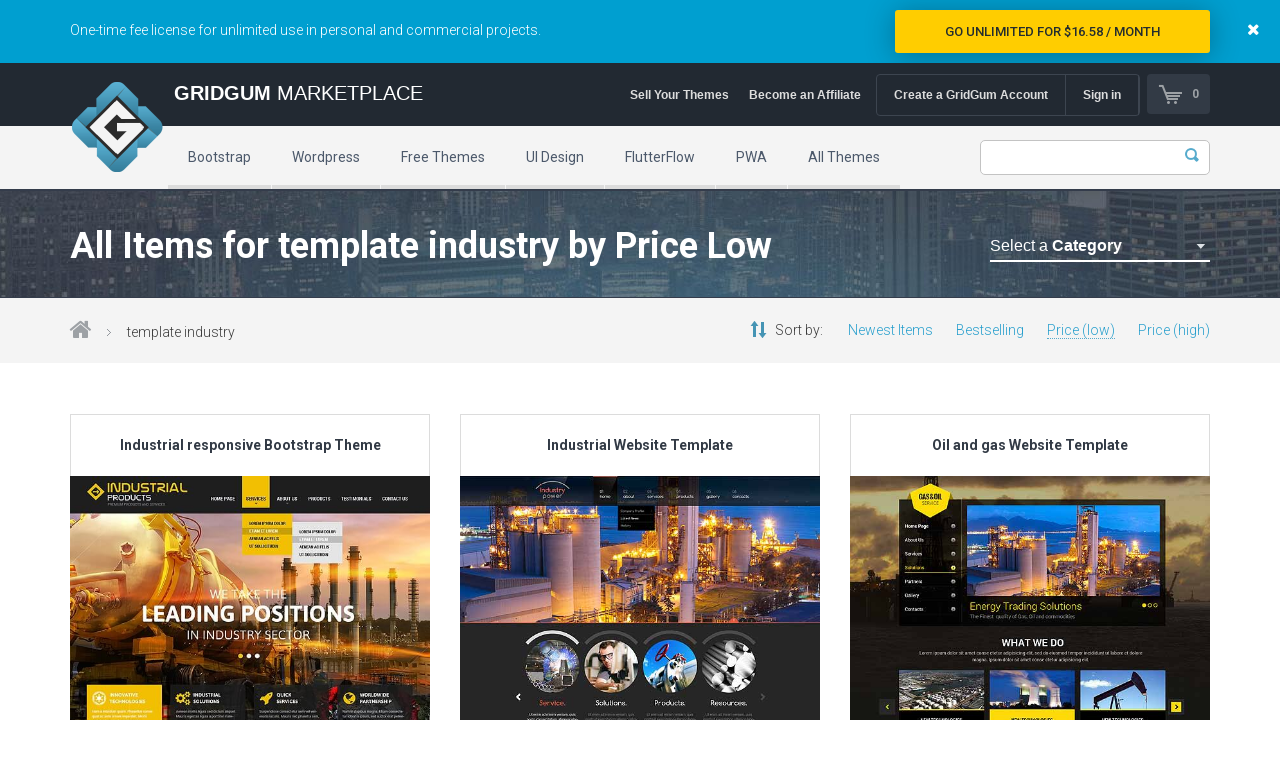

--- FILE ---
content_type: text/html; charset=UTF-8
request_url: https://gridgum.com/themes/tag/template-industry/order/pricelow/
body_size: 43169
content:
    <!DOCTYPE html>
    <html lang="en">
    <head>
        <meta charset="UTF-8">
        <meta name="viewport" content="width=device-width, initial-scale=1.0">
        <link rel="canonical" href="https://gridgum.com/themes/tag/template-industry/order/pricelow/" />
                        <!--Favicon set for multiple devices-->
        <link rel="apple-touch-icon" sizes="57x57" href="/images/favicons/apple-touch-icon-57x57.png">
        <link rel="apple-touch-icon" sizes="60x60" href="/images/favicons/apple-touch-icon-60x60.png">
        <link rel="apple-touch-icon" sizes="72x72" href="/images/favicons/apple-touch-icon-72x72.png">
        <link rel="apple-touch-icon" sizes="76x76" href="/images/favicons/apple-touch-icon-76x76.png">
        <link rel="icon" type="image/png" href="/images/favicons/favicon-32x32.png" sizes="32x32">
        <link rel="icon" type="image/png" href="/images/favicons/favicon-16x16.png" sizes="16x16">
        <link rel="manifest" href="/images/favicons/manifest.json">

        <meta name="msapplication-TileColor" content="#da532c">
        <meta name="theme-color" content="#ffffff">

                    <title>Template industry by Price Low | Gridgum</title>
            <meta name="description" content="">
        


        <!-- +++++++++++++++++++++ Styles section +++++++++++++++++++++ -->

        <!--Custom fonts-->
        <link rel='stylesheet' href='/fonts/web-icons/web-icons.min.css' type='text/css' media='all'/>
        <link href='https://fonts.googleapis.com/css?family=Roboto:400,100,300,300italic,400italic,500italic,500,700,700italic,900'
              rel='stylesheet' type='text/css'>
        <!-- <link rel="stylesheet" href="//maxcdn.bootstrapcdn.com/font-awesome/4.3.0/css/font-awesome.min.css"> -->



        <!--Theme styles-->
        <link rel='stylesheet' href='/css/main.css' type='text/css' media='all'/>
        <link rel='stylesheet' href='/css/bootstrap-grid.css' type='text/css' media='all'/>
        <link rel='stylesheet' href='/css/jquery.rateyo.min.css' type='text/css' media='all'/>
        <link rel='stylesheet' href='/css/jquery.mmenu.all.css' type='text/css' media='all'/>
    </head>
    <body>

    <div class="site-all">

        <!-- +++++++++++++++++++++ Header section +++++++++++++++++++++ -->
        <div id="header">

            <!--Row top-->
            


<!--Row top-->
<div class="top-row">
    <div class="container">
        <div class="block_top_bundle">
            <div class="row">
                <div class="col-sm-6 hidden-xs">
                    <p class="bundle_adver_text">One-time fee license for unlimited use in personal and commercial projects.</p>
                </div>
                <div class="col-sm-6 col-xs-12">
                    <a href="/unlimited/">Go Unlimited for $16.58 / Month</a>
                </div>
            </div>
        </div>
    </div>
    <div class="close-unlimited"><i class="fa fa-times"></i></div>
</div>
<div class="row-top">
    <div class="container">
        <div id="logo">
                            <a href="/" title="Gridgum Marketplace">
                    <img src="/images/logo.png" alt="Gridgum Marketplace">
                </a>
                        <span><strong>GridGum</strong> Marketplace</span><br>
        

        </div>

        <a href="/cart.php" class="shopping-cart-icon"><span class="itemCount">0</span></a>

        <div class="user-top-section">
                            <a href="/sign-in/">Create a GridGum Account</a>
                <a href="#" id="buttonDiv">Sign in</a>
                        <div class="sign-in" id="hiddendDiv" style="display:none">
                <div class="line">
                    <a href="#" id="buttonDiv"> <strong>X</strong></a>
                </div>
                <div class="wrapp">
                    <div class="log-in-column">
                        <p>
                            Login With Your Email/Username
                        </p>
                        <div class="col-lg-12 errorb"></div>
                        <form action="#" id="LoginFormA">
                            <div class="form-row">
                                <label for="Email">
                                    Email
                                </label>
                                <input id="Email" type="text" name="usem">
                            </div>
                            <div class="form-row">
                                <label for="Password">
                                    Password
                                </label>
                                <input type="password" name="password" id="Password">
                            </div>
                            <div class="form-row">
                                <label for="Remember">
                                    &nbsp;
                                </label>
                                <input type="checkbox" id="Remember" name="remember">
                                <span>Keep me logged in</span>
                                <br>
                                <a href="/forgot-password.php"><small>Forgot Password ?</small></a>
                            </div>
                            <div class="form-row">
                                <label for="buttons">
                                    &nbsp;
                                </label>
                                <button class="small-button">LOGIN</button>
                                <a href="/sign-in/" class="small-button">REGISTER</a>
                            </div>
                        </form>
                    </div>
                </div>
            </div>

        </div>

        <div class="top-menu">
                            <a href="/sell-responsive-themes-at-gridgum/">Sell Your Themes</a>
                <a href="/affiliate-area/">Become an Affiliate</a>
            

        </div>
    </div>
</div>
<!--Row-menu-->
<div class="row-menu">
    <div class="container">

        <div class="row">
            <div class="col-sm-11 col-sm-push-1">
                <!-- Mobile menu button -->
                <a href="#menu_mobile" class="mobile-menu-icon">
                    <i class="fa fa-bars"></i>
                    <i class="fa fa-times"></i>
                </a>
                <!--Primary menu-->
                <div class="header-menu pull-left">
                    <nav id="menu_mobile" class="nav-primary">
                        <ul id="primary" class="main-menu clearfix">

                            <li ><a href="/themes/category/bootstrap-themes/">Bootstrap</a></li>
                            <script type="text/javascript"> /*
                            <li ><a href="/themes/category/admin-dashboard-template/">Dashboard</a></li>
                            */ </script>
                            <li ><a href="/themes/category/wordpress/">Wordpress</a></li>
                            <li ><a href="/themes/category/free/">Free Themes</a></li>
                                                            <li ><a href="/themes/category/ui-ux/">UI Design</a>                                    <ul class="sub-menu">
                                                                                        <li><a href="/themes/category/sketch/">Sketch Templates</a></li>
                                                                                                                                    <li><a href="/themes/category/xd/">XD Templates</a></li>
                                                                                                                        </ul>
                                </li>
                                                        
                            <li ><a href="/themes/category/flutterflow/">FlutterFlow</a></li>
                            <li ><a href="/themes/category/pwa/">PWA</a></li>
                            <li ><a href="/themes/">All Themes</a>
                                <ul class="sub-menu">
                                                                                <li><a href="/themes/category/admin-dashboard-template/">Admin & Dashboard</a></li>
                                                                                                                        <li><a href="/themes/category/bootstrap-themes/">Bootstrap Templates</a></li>
                                                                                                                        <li><a href="/themes/category/codes/">Codes</a></li>
                                                                                                                        <li><a href="/themes/category/ecommerce/">eCommerce</a></li>
                                                                                                                        <li><a href="/themes/category/flutterflow/">FlutterFlow</a></li>
                                                                                                                        <li><a href="/themes/category/html5-templates/">HTML5 Templates</a></li>
                                                                                                                        <li><a href="/themes/category/joomla-templates/">Joomla Templates</a></li>
                                                                                                                                                                                                <li><a href="/themes/category/psd-templates/">PSD Templates</a></li>
                                                                                                                        <li><a href="/themes/category/pwa/">PWA</a></li>
                                                                                                                        <li><a href="/themes/category/ui-ux/">UI Design</a></li>
                                                                                                                        <li><a href="/themes/category/wordpress/">WordPress Themes</a></li>
                                                                                                                                                        <li><a href="/themes/category/more-themes/">More Themes</a></li>
                                                                    </ul>
                            </li>
                        </ul>
                    </nav>
                </div>
                                    <div class="sub-page-search">
                        <form action="/search.php" method="GET">
                            <input type="text" name="q" value="">
                            <input type="submit" value="">
                        </form>
                    </div>
                
            </div>
        </div>


    </div>
</div>



            
            <!--Row Name Category-->
            <div class="row-name-category">
                <div class="container">

                    <div class="row">
                        <div class="col-sm-12">
                                                            <h1 class="title">All Items for template industry by Price Low</h1>
                            
                            <div class="select-category">
    <span>Select a <b>Category</b></span>
    <div class="categories">
        <ul>
                                <li><a href="/themes/category/astrology/">Astrology Themes</a></li>
                                    <li><a href="/themes/category/blog-themes/">Blog Themes</a></li>
                                    <li><a href="/themes/category/cafe-restaurant-themes/">Cafe Restaurant Theme</a></li>
                                    <li><a href="/themes/category/autoservice/">Car Repair Themes</a></li>
                                    <li><a href="/themes/category/car-templates/">Car templates</a></li>
                                    <li><a href="/themes/category/computer-repair/">Computer Repair Themes</a></li>
                                    <li><a href="/themes/category/corporate-business/">Corporate & Business</a></li>
                                    <li><a href="/themes/category/css-templates/">CSS Templates</a></li>
                                    <li><a href="/themes/category/education/">Education Templates</a></li>
                                    <li><a href="/themes/category/theme-hotel/">Hotel Themes</a></li>
                                    <li><a href="/themes/category/interior-design/">Interior Design</a></li>
                                    <li><a href="/themes/category/kindergarten-themes/">Kindergarten Themes</a></li>
                                    <li><a href="/themes/category/single-page-themes/">Landing Page Templates</a></li>
                                    <li><a href="/themes/category/medical-templates/">Medical Themes</a></li>
                                    <li><a href="/themes/category/miscellaneous/">Miscellaneous</a></li>
                                    <li><a href="/themes/category/mobile-app/">Mobile Application</a></li>
                                    <li><a href="/themes/category/multipurpose-themes/">MultiPurpose Themes</a></li>
                                    <li><a href="/themes/category/music-themes/">Music Themes</a></li>
                                    <li><a href="/themes/category/photography-themes/">Photography Themes</a></li>
                                    <li><a href="/themes/category/personal-themes/">Portfolio</a></li>
                                    <li><a href="/themes/category/radio-templates/">Radio Themes</a></li>
                                    <li><a href="/themes/category/real-estate-templates/">Real Estate Templates</a></li>
                                    <li><a href="/themes/category/sketch/">Sketch Templates</a></li>
                                    <li><a href="/themes/category/sports-templates/">Sports Templates</a></li>
                                    <li><a href="/themes/category/travel-themes/">Travel Themes</a></li>
                                    <li><a href="/themes/category/wedding-templates/">Wedding Templates</a></li>
                                    <li><a href="/themes/category/woocommerce/">Woocommerce</a></li>
                                    <li><a href="/themes/category/xd/">XD Templates</a></li>
                        </ul>
    </div>
</div>                        </div>
                    </div>


                </div>
            </div>


            <!--Row Breadcrumbs -->
            <div class="row-breadcrumbs">
                <div class="container">

                    <div class="row">
                        <div class="col-sm-12">
                            <ul class="breadcrumbs">
                                <li><a href="/"><i class="fa fa-home"></i></a></li>
                                <li><span>template industry</span></li>
                            </ul>
                            <p class="sort">
                                <span>Sort by:</span>


                                <a href="/themes/tag/template-industry/" >Newest Items</a>
                                                                    <a href="/themes/tag/template-industry/order/sold/" >Bestselling</a>
                                    <a  style="border-bottom: 1px #55aacc dotted;">Price (low)</a>
                                    <a href="/themes/tag/template-industry/order/pricehigh/" >Price (high)</a>
                                                            </p>

                        </div>
                    </div>


                </div>
            </div>

        </div>

        <!-- +++++++++++++++++++++ Content section +++++++++++++++++++++ -->
        <div id="content">

            <!--Row main-->
            <div class="row-main">
                <div class="container">
                    <div class="type-cat-info">
                                                                    </div>

                    <!--New templates list-->
                    <div class="templates-list new-templates-list clearfix">
                        <div class="row">
                            <div class="col-sm-6 col-md-4">
    <div class="image-item" data-rating="1" itemscope itemtype="http://schema.org/Product">
        <div class="main">
            <div class="title" title="Industrial responsive Bootstrap Theme" itemprop="name">
                <a href="/themes/industrial-html-bootstrap/" style="color:#323a45;">Industrial responsive Bootstrap Theme</a>
            </div>
                            <div class="details-overa" >
                    <a href="/themes/industrial-html-bootstrap/" class="btn btn-prm">Item Details</a>
                </div>
                            <div class="live-overa">
                    <a href="https://gridgum.com/theme-preview/industrial-html-bootstrap/" class="btn btn-prma">Live Demo</a>
                </div>
                
                <div class="prza"></div>
                <img src="/images/themes/industrial-responsive-bootstrap-theme.jpg" itemprop="image" alt="Industrial Bootstrap theme" class="imgsz" title="Industrial Bootstrap theme">
            <div class="info clearfix">
                                    <img src="/images/authors/704.jpg" alt="Author htmldevelop" style="width:80px;height:80px;z-index:101;">
                                <div style="display:none;" itemprop="mpn">
                    30897                </div>
                <div style="display:none;" itemprop="sku">
                    30897                </div>
                <div style="display:none;" itemprop="description">
                    Gridgum is happy to announce the addition of our newest industrial template. This is an HTML Bootstrap theme perfect for anyone in the construction industry. As always, this new industrial template features a center slideshow on Homepage and has a JS carousel under it. Responsiveness is very important nowadays since PCs and laptops are no longer the most popular devices used to access the web. This website template includes all of the images that you see on the demo preview page. So, you are not getting an empty website but exactly as it is on the demonstration page.                </div>

                                        <div itemprop="review" itemscope itemtype="http://schema.org/Review" style="display: none;">
                            <span itemprop="name">Industrial responsive Bootstrap Theme</span> -
                            by <span itemprop="author">administratori</span>,
                            <div itemprop="reviewRating" itemscope itemtype="http://schema.org/Rating">
                                <meta itemprop="worstRating" content="0">
                                <span itemprop="ratingValue">1.00</span>/
                                <span itemprop="bestRating">5</span>stars
                            </div>
                            <span itemprop="description">
                            bad                        </span>
                        </div>
                                    <div class="wrapper">
                    <strong class="author">by <a href="/author/htmldevelop/themes/" itemprop="brand">htmldevelop</a></strong>
                    <span class="category" itemprop="brand" title="From Bootstrap Templates">From <a href="/themes/category/bootstrap-themes/">Bootstrap Templates</a></span>
                    <div itemprop="offers" itemscope itemtype="http://schema.org/Offer">
                        <a style="display: none;" itemprop="url" content="https://gridgum.com/themes/industrial-html-bootstrap/"></a>
                        <link itemprop="availability" href="http://schema.org/InStock" />
                        <span style="display: none;" itemprop="priceValidUntil">2050-12-12</span>
                        <span class="price">
                            <span itemprop="priceCurrency" content="USD"
                                  class="currency-prod">
                                $
                            </span>
                            <span itemprop="price">12</span>
                        </span>
                    </div>
                </div>
            </div>
        </div>
        <div class="popup" style="z-index:102;">
            <div class="closer"><i class="fa fa-times"></i></div>
            <div class="text">
                Gridgum is happy to announce the addition of our newest industrial template. This is an HTML Bootstrap theme perfect for anyone in the construction industry. As always, this new industrial template features a center slideshow on Homepage and has a JS carousel under it. Responsiveness is very important nowadays since PCs and laptops are no longer the most popular devices used to access the web. This website template includes all of the images that you see on the demo preview page. So, you are not getting an empty website but exactly as it is on the demonstration page.            </div>
            <div class="tags">
                <div class="tags-hvr-cont">
                                            <a href="/themes/tag/industrial-template/">industrial template</a>
                                            <a href="/themes/tag/industry-website-templates/">industry website templates</a>
                                    </div>
            </div>
            <div class="additional clearfix">
                <div class="cart">
                    <strong>7</strong> sales                </div>
                <div class="comments">
                    <span class="stars"></span>
                    <small style="font-size: 12px;">
           
            <span itemprop="aggregateRating" itemscope itemtype="http://schema.org/AggregateRating" >
                <meta itemprop="worstRating" content="0">
                <meta itemprop="bestRating" content="5">
                <span itemprop="ratingValue">1</span> stars, based on <span itemprop="reviewCount">1
                  </span> reviews
            </span>
            </small>
                </div>
            </div>
        </div>
    </div>
</div><div class="col-sm-6 col-md-4">
    <div class="image-item" data-rating="1" itemscope itemtype="http://schema.org/Product">
        <div class="main">
            <div class="title" title="Industrial Website Template" itemprop="name">
                <a href="/themes/industrial-website-template/" style="color:#323a45;">Industrial Website Template</a>
            </div>
                            <div class="details-overa" >
                    <a href="/themes/industrial-website-template/" class="btn btn-prm">Item Details</a>
                </div>
                            <div class="live-overa">
                    <a href="https://gridgum.com/theme-preview/industrial-website-template/" class="btn btn-prma">Live Demo</a>
                </div>
                
                <div class="prza"></div>
                <img src="/wp-content/uploads/edd/2016/06/thumb12.jpg" itemprop="image" alt="industrial website template" class="imgsz" title="industrial website template">
            <div class="info clearfix">
                                    <img src="/images/authors/32.jpg" alt="Author Mecovache" style="width:80px;height:80px;z-index:101;">
                                <div style="display:none;" itemprop="mpn">
                    29445                </div>
                <div style="display:none;" itemprop="sku">
                    29445                </div>
                <div style="display:none;" itemprop="description">
                    The world is slanting industrial and productive firms. Gridgum is in the blink of an eye happy to display our most recent industry power website template. Our industry power <b>bootstrap theme</b> starts with the most standard options tabs which are "Home, About, Services, Product, Gallery, and Contacts". At that point comes a great slideshow where you can go propels or in opposite using the jolts. This slideshow is totally helpful since you can use to advance for every point of preference of industry-oriented vitality.                </div>

                                        <div itemprop="review" itemscope itemtype="http://schema.org/Review" style="display: none;">
                            <span itemprop="name">Industrial Website Template</span> -
                            by <span itemprop="author">administratori</span>,
                            <div itemprop="reviewRating" itemscope itemtype="http://schema.org/Rating">
                                <meta itemprop="worstRating" content="0">
                                <span itemprop="ratingValue">1.00</span>/
                                <span itemprop="bestRating">5</span>stars
                            </div>
                            <span itemprop="description">
                            bad                        </span>
                        </div>
                                    <div class="wrapper">
                    <strong class="author">by <a href="/author/Mecovache/themes/" itemprop="brand">Mecovache</a></strong>
                    <span class="category" itemprop="brand" title="From Bootstrap Website Template">From <a href="/themes/category/bootstrap-themes/">Bootstrap Website Template</a></span>
                    <div itemprop="offers" itemscope itemtype="http://schema.org/Offer">
                        <a style="display: none;" itemprop="url" content="https://gridgum.com/themes/industrial-website-template/"></a>
                        <link itemprop="availability" href="http://schema.org/InStock" />
                        <span style="display: none;" itemprop="priceValidUntil">2050-12-12</span>
                        <span class="price">
                            <span itemprop="priceCurrency" content="USD"
                                  class="currency-prod">
                                $
                            </span>
                            <span itemprop="price">13</span>
                        </span>
                    </div>
                </div>
            </div>
        </div>
        <div class="popup" style="z-index:102;">
            <div class="closer"><i class="fa fa-times"></i></div>
            <div class="text">
                The world is slanting industrial and productive firms. Gridgum is in the blink of an eye happy to display our most recent industry power website template. Our industry power <b>bootstrap theme</b> starts with the most standard options tabs which are "Home, About, Services, Product, Gallery, and Contacts". At that point comes a great slideshow where you can go propels or in opposite using the jolts. This slideshow is totally helpful since you can use to advance for every point of preference of industry-oriented vitality.            </div>
            <div class="tags">
                <div class="tags-hvr-cont">
                                            <a href="/themes/tag/industrial-template/">industrial template</a>
                                            <a href="/themes/tag/template-industry/">template industry</a>
                                    </div>
            </div>
            <div class="additional clearfix">
                <div class="cart">
                    <strong>4</strong> sales                </div>
                <div class="comments">
                    <span class="stars"></span>
                    <small style="font-size: 12px;">
           
            <span itemprop="aggregateRating" itemscope itemtype="http://schema.org/AggregateRating" >
                <meta itemprop="worstRating" content="0">
                <meta itemprop="bestRating" content="5">
                <span itemprop="ratingValue">1</span> stars, based on <span itemprop="reviewCount">1
                  </span> reviews
            </span>
            </small>
                </div>
            </div>
        </div>
    </div>
</div><div class="col-sm-6 col-md-4">
    <div class="image-item" data-rating="1" itemscope itemtype="http://schema.org/Product">
        <div class="main">
            <div class="title" title="Oil and gas Website Template" itemprop="name">
                <a href="/themes/oil-and-gas-website-template/" style="color:#323a45;">Oil and gas Website Template</a>
            </div>
                            <div class="details-overa" >
                    <a href="/themes/oil-and-gas-website-template/" class="btn btn-prm">Item Details</a>
                </div>
                            <div class="live-overa">
                    <a href="https://gridgum.com/theme-preview/oil-and-gas-website-template/" class="btn btn-prma">Live Demo</a>
                </div>
                
                <div class="prza"></div>
                <img src="/wp-content/uploads/edd/2016/07/thumb.jpg" itemprop="image" alt="oil and gas website template" class="imgsz" title="oil and gas website template">
            <div class="info clearfix">
                                    <img src="/images/authors/32.jpg" alt="Author Mecovache" style="width:80px;height:80px;z-index:101;">
                                <div style="display:none;" itemprop="mpn">
                    29564                </div>
                <div style="display:none;" itemprop="sku">
                    29564                </div>
                <div style="display:none;" itemprop="description">
                    Gas and Oil companies have always been the greatest and most successful businesses in the world. As a result, Gridgum has introduced our most recent oil and gas template. This industry website template is your first step towards a great and successful business. Our industry power template begins with the most standard alternatives tabs which are "Home, About us, Services, Solutions, Gallery and Contacts". By then comes an incredible slideshow where you can go drives or in inverse utilizing the jars. This slideshow is absolutely useful since you can use to advertise for various implementations                </div>

                                        <div itemprop="review" itemscope itemtype="http://schema.org/Review" style="display: none;">
                            <span itemprop="name">Oil and gas Website Template</span> -
                            by <span itemprop="author">administratori</span>,
                            <div itemprop="reviewRating" itemscope itemtype="http://schema.org/Rating">
                                <meta itemprop="worstRating" content="0">
                                <span itemprop="ratingValue">1.00</span>/
                                <span itemprop="bestRating">5</span>stars
                            </div>
                            <span itemprop="description">
                            bad                        </span>
                        </div>
                                    <div class="wrapper">
                    <strong class="author">by <a href="/author/Mecovache/themes/" itemprop="brand">Mecovache</a></strong>
                    <span class="category" itemprop="brand" title="From Bootstrap">From <a href="/themes/category/bootstrap-themes/">Bootstrap</a></span>
                    <div itemprop="offers" itemscope itemtype="http://schema.org/Offer">
                        <a style="display: none;" itemprop="url" content="https://gridgum.com/themes/oil-and-gas-website-template/"></a>
                        <link itemprop="availability" href="http://schema.org/InStock" />
                        <span style="display: none;" itemprop="priceValidUntil">2050-12-12</span>
                        <span class="price">
                            <span itemprop="priceCurrency" content="USD"
                                  class="currency-prod">
                                $
                            </span>
                            <span itemprop="price">15</span>
                        </span>
                    </div>
                </div>
            </div>
        </div>
        <div class="popup" style="z-index:102;">
            <div class="closer"><i class="fa fa-times"></i></div>
            <div class="text">
                Gas and Oil companies have always been the greatest and most successful businesses in the world. As a result, Gridgum has introduced our most recent oil and gas template. This industry website template is your first step towards a great and successful business. Our industry power template begins with the most standard alternatives tabs which are "Home, About us, Services, Solutions, Gallery and Contacts". By then comes an incredible slideshow where you can go drives or in inverse utilizing the jars. This slideshow is absolutely useful since you can use to advertise for various implementations            </div>
            <div class="tags">
                <div class="tags-hvr-cont">
                                            <a href="/themes/tag/industrial-template/">industrial template</a>
                                            <a href="/themes/tag/industrial-website-templates/">industrial website templates</a>
                                    </div>
            </div>
            <div class="additional clearfix">
                <div class="cart">
                    <strong>13</strong> sales                </div>
                <div class="comments">
                    <span class="stars"></span>
                    <small style="font-size: 12px;">
           
            <span itemprop="aggregateRating" itemscope itemtype="http://schema.org/AggregateRating" >
                <meta itemprop="worstRating" content="0">
                <meta itemprop="bestRating" content="5">
                <span itemprop="ratingValue">1</span> stars, based on <span itemprop="reviewCount">1
                  </span> reviews
            </span>
            </small>
                </div>
            </div>
        </div>
    </div>
</div>                        </div>
                    </div>


                    <!-- Pagination page row  -->
                    <div class="row row-pag">
                        <div class="col-sm-12">
                            <span>Page:</span>
                            <ul class="pag">
                                                                <li><a href="javascript:void(0);"><i class="fa fa-angle-double-left"></i></a></li>
                                <li><a href="javascript:void(0);"><i class="fa fa-angle-left"></i></a></li>
                                                                    <li><a  class="act">1</a></li>
                                                                    <li><a href="javascript:void(0);"><i class="fa fa-angle-right"></i></a></li>
                                <li><a href="javascript:void(0);"><i class="fa fa-angle-double-right"></i></a></li>

                            </ul>

                        </div>
                    </div>



                </div>
            </div>


            <!--Row newsletter-->
            <div class="row-newsletter">
<div class="container">
<div class="row">
<div class="col-sm-12 errorsub"></div>
<div class="col-sm-12 successsub"></div>
<div class="col-sm-5">
<div class="title-block">
<span class="custom-eichori">Subscribe to our newsletters!</span>
Be the first who receive all our news, ideas and offers!
</div>
</div>
<div class="col-sm-7">
<form action="#" method="post" id="newsletter">
<input type="email" name="email" value="" placeholder="Email address">
<input type="submit" name="submit" value="Subscribe!" class="btn">
</form>
</div>
</div>
</div>
</div>

        </div>

        <!-- +++++++++++++++++++++ Footer section +++++++++++++++++++++ -->
        <div class="row-footer">
    <div class="container">
        <div class="row row-top">
            <div class="col-sm-12">
                <div class="logo">
                    <img src="/images/logo-with-text-footer.png" alt="Gridgum Marketplace">
                </div>
                <div class="statistic">
                    <div class="block">
                        <strong>13233</strong>
                        members
                    </div>
                    <div class="block">
                        <strong>363</strong>
                        items for sale
                    </div>
                    <!--<div class="block">
                        <strong></strong>
                        sales
                    </div>-->
                    <div class="block">
                        <strong>51533</strong>
                        downloads
                    </div>
                </div>
            </div>
        </div>
        <div class="row row-footer-menu">
            <div class="col-sm-2">
                <h3>For Buyers</h3>
                <ul>
                    <li>
                        <a href="/themes/category/bootstrap-themes/">Bootstrap
                            Themes</a></li>
                    <li>
                        <a href="/themes/category/wordpress/">WordPress
                            Themes</a></li>
                    <li>
                        <a href="/themes/category/free/html5-templates/">Free
                            HTML5 Templates</a></li>
                    <li><a href="/themes/">Website
                            Templates</a></li>
                </ul>
            </div>
            <div class="col-sm-2">
                <h3>For Customers</h3>
                <ul>
                    <li>
                        <a href="/about-us/">About
                            Us</a></li>
                    <li>
                        <a href="/submission-guidelines/">Submission
                            Guidelines</a></li>
                    <li>
                        <a href="/faqs/">FAQ</a>
                    </li>
                    <li>
                        <a href="/sign-in/">Sign
                            In / Register</a></li>
                </ul>
            </div>
            <div class="col-sm-3">
                <h3>Popular categories</h3>
                <ul>
                    <li>
                        <a href="/themes/category/radio-templates/">Radio
                            Station Themes</a></li>
                    <li>
                        <a href="/themes/category/kindergarten-themes/">Kindergarten
                            Themes</a></li>
                    <li>
                        <a href="/themes/category/admin-dashboard-template/">Bootstrap
                            Dashboard</a></li>
                    <li>
                        <a href="/themes/category/free/">Free
                            Bootstrap Themes</a></li>


                </ul>
            </div>
            <div class="col-sm-5">
                <div class="buttons">
                    <a href="/affiliate-area/"                       class="btn">Become an Affiliate</a>
                    <a href="/author-dashboard/"                       class="btn">Become an Author</a>
                </div>
                <div class="payments">
                    <strong>Payments by :</strong>
                    <img src="/images/content/payment.jpg" alt="Payment">
                    <div class="live-demo">
                        <ul class="share">
                            <li><a href="#" target="_blank"><i
                                            class="fa fa-facebook"></i></a></li>
                            <li><a href="https://twitter.com/gridgumThemes" target="_blank"><i
                                            class="fa fa-twitter"></i></a></li>
                            <li><a href="#" target="_blank"><i
                                            class="fa fa-google-plus"></i></a></li>
                            <li><a href="https://feeds.feedburner.com/Gridgum" target="_blank"><i class="fa fa-rss"></i></a>
                            </li>
                            <li><a href="https://dribbble.com/gridgum" target="_blank"><i
                                            class="fa fa-dribbble"></i></a></li>
                        </ul>
                    </div>
                </div>
            </div>
        </div>
        <div class="row row-copyright">
            <div class="copyright">
                Copyright &#169; 2024. <a href="https://gridgum.com">Gridgum</a> Marketplace. All rights reserved.
            </div>
            <div class="links">
                <a href="/terms-of-service/">Terms</a>
                <a href="/privacy-policy/">Privacy
                    Policy</a>
                <a href="/blog/">Gridgum
                    Blog</a>
                <a href="/contact-support/">Contacts</a>
            </div>
        </div>
    </div>
</div>

    </div>


    <!-- +++++++++++++++++++++ Scripts section +++++++++++++++++++++ -->

    <!--jQuery-->
    <script type='text/javascript' src='/js/jquery.js'></script>
    <script type='text/javascript' src='/js/jquery-migrate.min.js'></script>

    <!--External plugins-->
    <script type='text/javascript' src='/js/jquery.matchHeight-min.js'></script>
    <script type='text/javascript' src='/js/jquery.mmenu.min.all.js'></script>
    <script type='text/javascript' src='/js/jquery.pin.min.js'></script>
    <script type='text/javascript' src='/js/jquery.lazyload.js'></script>
    <script type='text/javascript' src='/js/jquery.fancybox.pack.js'></script>
    <script type='text/javascript' src='/js/superfish.min.js'></script>
    <script type='text/javascript' src='/js/jquery.sumoselect.min.js'></script>
    <script type='text/javascript' src='/js/owl.carousel.min.js'></script>
    <script type='text/javascript' src='/js/jquery.rateyo.min.js'></script>
    <script>
        (function(i,s,o,g,r,a,m){i['GoogleAnalyticsObject']=r;i[r]=i[r]||function(){
                (i[r].q=i[r].q||[]).push(arguments)},i[r].l=1*new Date();a=s.createElement(o),
            m=s.getElementsByTagName(o)[0];a.async=1;a.src=g;m.parentNode.insertBefore(a,m)
        })(window,document,'script','https://www.google-analytics.com/analytics.js','ga');

        ga('create', 'UA-49376776-1', 'auto');
        ga('send', 'pageview');

    </script>
    <!--Custom scripts-->
    <script type='text/javascript' src='/js/init.js'></script>
    <script type='text/javascript' src='/js/custom-type-category.js'></script>

    </body>
    </html>


--- FILE ---
content_type: text/css
request_url: https://gridgum.com/css/jquery.mmenu.all.css
body_size: 36356
content:
/* jQuery.mmenu CSS */ /* jQuery.mmenu oncanvas CSS */ .mm-hidden { display: none !important; } .mm-wrapper { overflow-x: hidden; position: relative; } .mm-menu, .mm-menu > .mm-panel { margin: 0; position: absolute; left: 0; right: 0; top: 0; bottom: 0; z-index: 0; } .mm-menu { background: inherit; display: block; overflow: hidden; padding: 0; } .mm-panel { -webkit-transition: -webkit-transform 0.4s ease; -moz-transition: -moz-transform 0.4s ease; -ms-transition: -ms-transform 0.4s ease; -o-transition: -o-transform 0.4s ease; transition: transform 0.4s ease; -webkit-transform: translate3d(100%, 0, 0); -moz-transform: translate3d(100%, 0, 0); -ms-transform: translate3d(100%, 0, 0); -o-transform: translate3d(100%, 0, 0); transform: translate3d(100%, 0, 0); } .mm-panel.mm-opened { -webkit-transform: translate3d(0%, 0, 0); -moz-transform: translate3d(0%, 0, 0); -ms-transform: translate3d(0%, 0, 0); -o-transform: translate3d(0%, 0, 0); transform: translate3d(0%, 0, 0); } .mm-panel.mm-subopened { -webkit-transform: translate3d(-30%, 0, 0); -moz-transform: translate3d(-30%, 0, 0); -ms-transform: translate3d(-30%, 0, 0); -o-transform: translate3d(-30%, 0, 0); transform: translate3d(-30%, 0, 0); } .mm-panel.mm-highest { z-index: 1; } .mm-menu > .mm-panel { background: inherit; -webkit-overflow-scrolling: touch; overflow: scroll; overflow-x: hidden; overflow-y: auto; box-sizing: border-box; padding: 0 20px; } .mm-menu > .mm-panel.mm-hasheader { padding-top: 40px; } .mm-menu > .mm-panel:before, .mm-menu > .mm-panel:after { content: ''; display: block; height: 20px; } .mm-vertical .mm-panel { -webkit-transform: none !important; -moz-transform: none !important; -ms-transform: none !important; -o-transform: none !important; transform: none !important; } .mm-vertical .mm-listview .mm-panel, .mm-listview .mm-vertical .mm-panel { display: none; padding: 10px 0 10px 10px; } .mm-vertical .mm-listview .mm-panel .mm-listview > li:last-child:after, .mm-listview .mm-vertical .mm-panel .mm-listview > li:last-child:after { border-color: transparent; } .mm-vertical li.mm-opened > .mm-panel, li.mm-vertical.mm-opened > .mm-panel { display: block; } .mm-vertical .mm-listview > li > .mm-next, .mm-listview > li.mm-vertical > .mm-next { height: 40px; bottom: auto; } .mm-vertical .mm-listview > li > .mm-next:after, .mm-listview > li.mm-vertical > .mm-next:after { top: 16px; bottom: auto; } .mm-vertical .mm-listview > li.mm-opened > .mm-next:after, .mm-listview > li.mm-vertical.mm-opened > .mm-next:after { -webkit-transform: rotate(45deg); -moz-transform: rotate(45deg); -ms-transform: rotate(45deg); -o-transform: rotate(45deg); transform: rotate(45deg); } .mm-header { border-bottom: 1px solid transparent; text-align: center; line-height: 20px; height: 40px; padding: 0 40px; margin: 0; position: absolute; top: 0; left: 0; right: 0; } .mm-header > a { text-decoration: none; display: block; padding: 10px 0; } .mm-header .mm-title { text-overflow: ellipsis; white-space: nowrap; overflow: hidden; } .mm-header .mm-btn { box-sizing: border-box; width: 40px; height: 40px; position: absolute; top: 0; z-index: 1; } .mm-header .mm-btn:first-child { padding-left: 20px; left: 0; } .mm-header .mm-btn:last-child { padding-right: 20px; right: 0; } .mm-listview, .mm-listview > li { list-style: none; display: block; padding: 0; margin: 0; } .mm-listview { font: inherit; font-size: 14px; } .mm-listview a, .mm-listview a:hover { text-decoration: none; } .mm-listview > li { position: relative; } .mm-listview > li > a, .mm-listview > li > span { text-overflow: ellipsis; white-space: nowrap; overflow: hidden; color: inherit; line-height: 20px; display: block; padding: 10px 10px 10px 20px; margin: 0; } .mm-listview > li:not(.mm-divider):after { content: ''; border-bottom-width: 1px; border-bottom-style: solid; display: block; position: absolute; left: 0; right: 0; bottom: 0; } .mm-listview > li:not(.mm-divider):after { left: 20px; } .mm-listview .mm-next { background: rgba(3, 2, 1, 0); width: 50px; padding: 0; position: absolute; right: 0; top: 0; bottom: 0; z-index: 2; } .mm-listview .mm-next:before { content: ''; border-left-width: 1px; border-left-style: solid; display: block; position: absolute; top: 0; bottom: 0; left: 0; } .mm-listview .mm-next + a, .mm-listview .mm-next + span { margin-right: 50px; } .mm-listview .mm-next.mm-fullsubopen { width: 100%; } .mm-listview .mm-next.mm-fullsubopen:before { border-left: none; } .mm-listview .mm-next.mm-fullsubopen + a, .mm-listview .mm-next.mm-fullsubopen + span { padding-right: 50px; margin-right: 0; } .mm-listview.mm-first { margin-top: -20px; } .mm-menu > .mm-panel > .mm-listview { margin-left: -20px; margin-right: -20px; } .mm-menu > .mm-panel > .mm-listview.mm-last { padding-bottom: 20px; } .mm-prev:before, .mm-next:after { content: ''; border: 2px solid transparent; display: inline-block; width: 8px; height: 8px; margin: auto; position: absolute; top: 0; bottom: 0; -webkit-transform: rotate(-45deg); -moz-transform: rotate(-45deg); -ms-transform: rotate(-45deg); -o-transform: rotate(-45deg); transform: rotate(-45deg); } .mm-prev:before { border-right: none; border-bottom: none; left: 20px; } .mm-next:after { border-top: none; border-left: none; right: 20px; } .mm-divider { text-overflow: ellipsis; white-space: nowrap; overflow: hidden; font-size: 10px; text-transform: uppercase; text-indent: 20px; line-height: 25px; } .mm-listview > li.mm-spacer { padding-top: 40px; } .mm-listview > li.mm-spacer > .mm-next { top: 40px; } .mm-listview > li.mm-spacer.mm-divider { padding-top: 25px; } .mm-menu { background: #f3f3f3; color: rgba(0, 0, 0, 0.7); } .mm-menu .mm-header { border-color: rgba(0, 0, 0, 0.1); } .mm-menu .mm-header > a { color: rgba(0, 0, 0, 0.3); } .mm-menu .mm-header .mm-btn:before, .mm-menu .mm-header .mm-btn:after { border-color: rgba(0, 0, 0, 0.3); } .mm-menu .mm-listview > li:after { border-color: rgba(0, 0, 0, 0.1); } .mm-menu .mm-listview > li > a.mm-prev, .mm-menu .mm-listview > li > a.mm-next { color: rgba(0, 0, 0, 0.3); } .mm-menu .mm-listview > li > a.mm-prev:before, .mm-menu .mm-listview > li > a.mm-next:after { border-color: rgba(0, 0, 0, 0.3); } .mm-menu .mm-listview > li > a.mm-prev:after, .mm-menu .mm-listview > li > a.mm-next:before { border-color: rgba(0, 0, 0, 0.1); } .mm-menu .mm-listview > li.mm-selected > a:not(.mm-next), .mm-menu .mm-listview > li.mm-selected > span { background: rgba(255, 255, 255, 0.5); } .mm-menu.mm-vertical .mm-listview li.mm-opened > a.mm-next, .mm-menu.mm-vertical .mm-listview li.mm-opened > .mm-panel, .mm-menu .mm-listview li.mm-opened.mm-vertical > a.mm-next, .mm-menu .mm-listview li.mm-opened.mm-vertical > .mm-panel { background: rgba(0, 0, 0, 0.05); } .mm-menu .mm-divider { background: rgba(0, 0, 0, 0.05); } /* jQuery.mmenu offcanvas addon CSS */ .mm-page { box-sizing: border-box; position: relative; } .mm-slideout { -webkit-transition: -webkit-transform 0.4s ease; -ms-transition: -ms-transform 0.4s ease; transition: transform 0.4s ease; } html.mm-opened { overflow: hidden; position: relative; } html.mm-opened body { overflow: hidden; } html.mm-opened .mm-page { min-height: 100vh; } html.mm-background .mm-page { background: inherit; } #mm-blocker { background: rgba(3, 2, 1, 0); display: none; width: 100%; height: 100%; position: fixed; top: 0; left: 0; z-index: 999999; } html.mm-opened #mm-blocker, html.mm-blocking #mm-blocker { display: block; } .mm-menu.mm-offcanvas { display: none; position: fixed; } .mm-menu.mm-current { display: block; } .mm-menu { width: 80%; min-width: 140px; max-width: 440px; } html.mm-opening .mm-slideout { -webkit-transform: translate(80%, 0); -moz-transform: translate(80%, 0); -ms-transform: translate(80%, 0); -o-transform: translate(80%, 0); transform: translate(80%, 0); } @media all and (max-width: 175px) { html.mm-opening .mm-slideout { -webkit-transform: translate(140px, 0); -moz-transform: translate(140px, 0); -ms-transform: translate(140px, 0); -o-transform: translate(140px, 0); transform: translate(140px, 0); } } @media all and (min-width: 550px) { html.mm-opening .mm-slideout { -webkit-transform: translate(440px, 0); -moz-transform: translate(440px, 0); -ms-transform: translate(440px, 0); -o-transform: translate(440px, 0); transform: translate(440px, 0); } } /* jQuery.mmenu autoHeight addon CSS */ .mm-menu.mm-top.mm-autoheight, .mm-menu.mm-bottom.mm-autoheight { max-height: 80%; } .mm-menu.mm-top.mm-autoheight.mm-fullscreen, .mm-menu.mm-bottom.mm-autoheight.mm-fullscreen { max-height: 100%; } .mm-menu.mm-measureheight > .mm-panel { bottom: auto !important; height: auto !important; } /* jQuery.mmenu buttonbars addon CSS */ .mm-buttonbar { border: 1px solid transparent; border-radius: 5px; text-align: center; line-height: 20px; overflow: hidden; display: block; padding: 0; margin: 0; position: relative; } .mm-buttonbar:after { content: ''; display: block; clear: both; } .mm-buttonbar > * { border-left: 1px solid transparent; box-sizing: border-box; display: block; width: 100%; height: 100%; float: left; text-overflow: ellipsis; white-space: nowrap; overflow: hidden; } .mm-buttonbar > a { text-decoration: none; } .mm-buttonbar > input { position: absolute; left: -1000px; top: -1000px; } .mm-buttonbar > input:checked + label { border-color: transparent !important; } .mm-buttonbar > *:first-child, .mm-buttonbar > input:first-child + * { border-left: none; } .mm-buttonbar.mm-buttonbar-2 > * { width: 50%; } .mm-buttonbar.mm-buttonbar-3 > * { width: 33.33%; } .mm-buttonbar.mm-buttonbar-4 > * { width: 25%; } .mm-buttonbar.mm-buttonbar-5 > * { width: 20%; } .mm-header .mm-buttonbar { margin-top: 0px; margin-left: -30px; margin-right: -30px; } .mm-footer .mm-buttonbar { border: none; border-radius: 0; line-height: 40px; margin: -10px -10px 0 -20px; } .mm-footer .mm-buttonbar > * { border-left: none; } .mm-listview > li > .mm-buttonbar { margin: 10px 20px; } .mm-menu .mm-buttonbar { border-color: rgba(0, 0, 0, 0.7); background: #f3f3f3; } .mm-menu .mm-buttonbar > * { border-color: rgba(0, 0, 0, 0.7); } .mm-menu .mm-buttonbar > input:checked + label { background: rgba(0, 0, 0, 0.7); color: #f3f3f3; } /* jQuery.mmenu counters addon CSS */ em.mm-counter { font: inherit; font-size: 14px; font-style: normal; text-indent: 0; line-height: 20px; display: block; margin-top: -10px; position: absolute; right: 50px; top: 50%; } em.mm-counter + a.mm-next { padding-left: 40px; } em.mm-counter + a.mm-next + a, em.mm-counter + a.mm-next + span { margin-right: 90px; } em.mm-counter + a.mm-fullsubopen { padding-left: 0; } .mm-vertical > .mm-counter { top: 12px; margin-top: 0; } .mm-vertical.mm-spacer > .mm-counter { margin-top: 40px; } .mm-nosubresults > .mm-counter { display: none; } .mm-menu em.mm-counter { color: rgba(0, 0, 0, 0.3); } /* jQuery.mmenu dragOpen addon CSS */ html.mm-opened.mm-dragging .mm-menu, html.mm-opened.mm-dragging .mm-page, html.mm-opened.mm-dragging .mm-fixed-top, html.mm-opened.mm-dragging .mm-fixed-bottom, html.mm-opened.mm-dragging #mm-blocker { -webkit-transition-duration: 0s; -moz-transition-duration: 0s; -ms-transition-duration: 0s; -o-transition-duration: 0s; transition-duration: 0s; } /* jQuery.mmenu footer addon CSS */ .mm-footer { background: inherit; border-top: 1px solid transparent; text-align: center; line-height: 20px; box-sizing: border-box; width: 100%; height: 40px; padding: 10px 20px; position: absolute; z-index: 3; bottom: 0; left: 0; -webkit-transform: translate3d(0, 0, 0); -moz-transform: translate3d(0, 0, 0); -ms-transform: translate3d(0, 0, 0); -o-transform: translate3d(0, 0, 0); transform: translate3d(0, 0, 0); } .mm-menu.mm-hasfooter > .mm-panel { bottom: 40px; } .mm-menu .mm-footer { border-color: rgba(0, 0, 0, 0.1); color: rgba(0, 0, 0, 0.3); } /* jQuery.mmenu header addon CSS */ .mm-menu > .mm-header { background: inherit; z-index: 3; -webkit-transform: translate3d(0, 0, 0); -moz-transform: translate3d(0, 0, 0); -ms-transform: translate3d(0, 0, 0); -o-transform: translate3d(0, 0, 0); transform: translate3d(0, 0, 0); } .mm-menu > .mm-header .mm-close:after { content: 'x'; } .mm-menu.mm-hassearch > .mm-header { top: 40px; } .mm-menu.mm-hasheader .mm-panel .mm-header { display: none; } .mm-menu.mm-hasheader .mm-panel, .mm-menu.mm-hasheader .mm-fixeddivider { top: 40px; } .mm-menu.mm-hasheader.mm-hassearch .mm-panel, .mm-menu.mm-hasheader.mm-hassearch .mm-fixeddivider { top: 80px; } /* jQuery.mmenu dividers addon CSS */ .mm-divider > span { text-overflow: ellipsis; white-space: nowrap; overflow: hidden; padding: 0; line-height: 25px; } .mm-divider.mm-opened a.mm-next:after { -webkit-transform: rotate(45deg); -moz-transform: rotate(45deg); -ms-transform: rotate(45deg); -o-transform: rotate(45deg); transform: rotate(45deg); } .mm-collapsed:not(.mm-uncollapsed) { display: none; } .mm-fixeddivider { background: inherit; display: none; position: absolute; top: 0; left: 0; right: 0; z-index: 2; -webkit-transform: translate3d(0, 0, 0); -moz-transform: translate3d(0, 0, 0); -ms-transform: translate3d(0, 0, 0); -o-transform: translate3d(0, 0, 0); transform: translate3d(0, 0, 0); } .mm-fixeddivider:after { content: none !important; display: none !important; } .mm-hasdividers .mm-fixeddivider { display: block; } .mm-menu .mm-fixeddivider span { background: rgba(0, 0, 0, 0.05); } /* jQuery.mmenu searchfield addon CSS */ .mm-search, .mm-search input { box-sizing: border-box; } .mm-menu > .mm-search { background: inherit; z-index: 3; -webkit-transform: translate3d(0, 0, 0); -moz-transform: translate3d(0, 0, 0); -ms-transform: translate3d(0, 0, 0); -o-transform: translate3d(0, 0, 0); transform: translate3d(0, 0, 0); } .mm-search { height: 40px; width: 100%; padding: 10px 10px 0 10px; position: absolute; top: 0; left: 0; } .mm-search input { border: none; border-radius: 25px; font: inherit; font-size: 14px; line-height: 25px; outline: none; display: block; width: 100%; height: 25px; margin: 0; padding: 0 10px; } .mm-search input::-ms-clear { display: none; } .mm-panel.mm-hassearch { padding-top: 40px; } .mm-panel.mm-hassearch.mm-hasheader { padding-top: 80px; } .mm-panel.mm-hassearch.mm-hasheader .mm-search { top: 40px; } .mm-noresultsmsg { text-align: center; font-size: 21px; display: none; padding: 40px 0; } .mm-noresults .mm-noresultsmsg { display: block; } .mm-noresults .mm-indexer { display: none !important; } .mm-menu li.mm-nosubresults > a.mm-next { display: none; } .mm-menu li.mm-nosubresults > a.mm-next + a, .mm-menu li.mm-nosubresults > a.mm-next + span { padding-right: 10px; } .mm-menu.mm-hassearch .mm-panel, .mm-menu.mm-hassearch .mm-fixeddivider { top: 40px; } .mm-menu .mm-search input { background: rgba(0, 0, 0, 0.05); color: rgba(0, 0, 0, 0.7); } .mm-menu .mm-noresultsmsg { color: rgba(0, 0, 0, 0.3); } /* jQuery.mmenu sectionIndexer addon CSS */ .mm-indexer { background: inherit; text-align: center; font-size: 12px; box-sizing: border-box; width: 20px; position: absolute; top: 10px; bottom: 10px; right: -100px; z-index: 3; -webkit-transition: right 0.4s ease; -moz-transition: right 0.4s ease; -ms-transition: right 0.4s ease; -o-transition: right 0.4s ease; transition: right 0.4s ease; -webkit-transform: translate3d(0, 0, 0); -moz-transform: translate3d(0, 0, 0); -ms-transform: translate3d(0, 0, 0); -o-transform: translate3d(0, 0, 0); transform: translate3d(0, 0, 0); } .mm-indexer a { text-decoration: none; display: block; height: 3.71%; } .mm-indexer ~ .mm-panel.mm-hasindexer { padding-right: 40px; } .mm-hasindexer .mm-indexer { right: 0; } .mm-hasindexer .mm-fixeddivider { right: 20px; } .mm-hasheader .mm-indexer { top: 50px; } .mm-hasfooter .mm-indexer { bottom: 50px; } .mm-hassearch .mm-indexer { top: 50px; } .mm-hassearch.mm-hasheader .mm-indexer { top: 90px; } .mm-menu .mm-indexer a { color: rgba(0, 0, 0, 0.3); } /* jQuery.mmenu toggles addon CSS */ input.mm-toggle, input.mm-check { position: absolute; left: -10000px; } label.mm-toggle, label.mm-check { margin: 0; position: absolute; bottom: 50%; z-index: 2; } label.mm-toggle:before, label.mm-check:before { content: ''; display: block; } label.mm-toggle { border-radius: 30px; width: 50px; height: 30px; margin-bottom: -15px; } label.mm-toggle:before { border-radius: 30px; width: 28px; height: 28px; margin: 1px; } input.mm-toggle:checked ~ label.mm-toggle:before { float: right; } label.mm-check { width: 30px; height: 30px; margin-bottom: -15px; } label.mm-check:before { border-left: 3px solid; border-bottom: 3px solid; width: 40%; height: 20%; margin: 25% 0 0 20%; opacity: 0.1; -webkit-transform: rotate(-45deg); -moz-transform: rotate(-45deg); -ms-transform: rotate(-45deg); -o-transform: rotate(-45deg); transform: rotate(-45deg); } input.mm-check:checked ~ label.mm-check:before { opacity: 1; } label.mm-toggle, label.mm-check { right: 20px; } label.mm-toggle + a, label.mm-toggle + span { padding-right: 80px; } label.mm-check + a, label.mm-check + span { padding-right: 60px; } a.mm-next + label.mm-toggle, a.mm-next + label.mm-check { right: 60px; } a.mm-next + label.mm-toggle + a, a.mm-next + label.mm-toggle + span, a.mm-next + label.mm-check + a, a.mm-next + label.mm-check + span { margin-right: 50px; } a.mm-next + label.mm-toggle + a, a.mm-next + label.mm-toggle + span { padding-right: 70px; } a.mm-next + label.mm-check + a, a.mm-next + label.mm-check + span { padding-right: 50px; } em.mm-counter + a.mm-next + label.mm-toggle, em.mm-counter + a.mm-next + label.mm-check { right: 100px; } em.mm-counter + a.mm-next + label.mm-toggle + a, em.mm-counter + a.mm-next + label.mm-toggle + span, em.mm-counter + a.mm-next + label.mm-check + a, em.mm-counter + a.mm-next + label.mm-check + span { margin-right: 90px; } .mm-menu label.mm-toggle { background: rgba(0, 0, 0, 0.1); } .mm-menu label.mm-toggle:before { background: #f3f3f3; } .mm-menu input.mm-toggle:checked ~ label.mm-toggle { background: #4bd963; } .mm-menu label.mm-check:before { border-color: rgba(0, 0, 0, 0.7); } /* jQuery.mmenu borderstyle extension CSS */ .mm-menu.mm-border-none .mm-listview > li:after, .mm-listview.mm-border-none > li:after { content: none; } .mm-menu.mm-border-full .mm-listview > li:after, .mm-listview.mm-border-full > li:after { left: 0 !important; } /* jQuery.mmenu effects extension CSS */ html.mm-effect-slide .mm-menu.mm-offcanvas { -webkit-transition: -webkit-transform 0.4s ease; transition: transform 0.4s ease; } html.mm-effect-slide.mm-opened .mm-menu.mm-offcanvas { -webkit-transform: translate3d(-30%, 0, 0); -moz-transform: translate3d(-30%, 0, 0); -ms-transform: translate3d(-30%, 0, 0); -o-transform: translate3d(-30%, 0, 0); transform: translate3d(-30%, 0, 0); } html.mm-effect-slide.mm-opening .mm-menu.mm-offcanvas { -webkit-transform: translate3d(0%, 0, 0); -moz-transform: translate3d(0%, 0, 0); -ms-transform: translate3d(0%, 0, 0); -o-transform: translate3d(0%, 0, 0); transform: translate3d(0%, 0, 0); } html.mm-effect-slide.mm-right.mm-opened .mm-menu.mm-offcanvas { -webkit-transform: translate3d(30%, 0, 0); -moz-transform: translate3d(30%, 0, 0); -ms-transform: translate3d(30%, 0, 0); -o-transform: translate3d(30%, 0, 0); transform: translate3d(30%, 0, 0); } html.mm-effect-slide.mm-right.mm-opening .mm-menu.mm-offcanvas { -webkit-transform: translate3d(0%, 0, 0); -moz-transform: translate3d(0%, 0, 0); -ms-transform: translate3d(0%, 0, 0); -o-transform: translate3d(0%, 0, 0); transform: translate3d(0%, 0, 0); } html.mm-effect-zoom-menu .mm-menu.mm-offcanvas { -webkit-transition: -webkit-transform 0.4s ease; -moz-transition: -moz-transform 0.4s ease; -ms-transition: -ms-transform 0.4s ease; -o-transition: -o-transform 0.4s ease; transition: transform 0.4s ease; } html.mm-effect-zoom-menu.mm-opened .mm-menu.mm-offcanvas { -webkit-transform: scale(0.7, 0.7) translate3d(-30%, 0, 0); -moz-transform: scale(0.7, 0.7) translate3d(-30%, 0, 0); -ms-transform: scale(0.7, 0.7) translate3d(-30%, 0, 0); -o-transform: scale(0.7, 0.7) translate3d(-30%, 0, 0); transform: scale(0.7, 0.7) translate3d(-30%, 0, 0); -webkit-transform-origin: left center; -moz-transform-origin: left center; -ms-transform-origin: left center; -o-transform-origin: left center; transform-origin: left center; } html.mm-effect-zoom-menu.mm-opening .mm-menu.mm-offcanvas { -webkit-transform: scale(1, 1) translate3d(0%, 0, 0); -moz-transform: scale(1, 1) translate3d(0%, 0, 0); -ms-transform: scale(1, 1) translate3d(0%, 0, 0); -o-transform: scale(1, 1) translate3d(0%, 0, 0); transform: scale(1, 1) translate3d(0%, 0, 0); } html.mm-effect-zoom-menu.mm-right.mm-opened .mm-menu.mm-offcanvas { -webkit-transform: scale(0.7, 0.7) translate3d(30%, 0, 0); -moz-transform: scale(0.7, 0.7) translate3d(30%, 0, 0); -ms-transform: scale(0.7, 0.7) translate3d(30%, 0, 0); -o-transform: scale(0.7, 0.7) translate3d(30%, 0, 0); transform: scale(0.7, 0.7) translate3d(30%, 0, 0); -webkit-transform-origin: right center; -moz-transform-origin: right center; -ms-transform-origin: right center; -o-transform-origin: right center; transform-origin: right center; } html.mm-effect-zoom-menu.mm-right.mm-opening .mm-menu.mm-offcanvas { -webkit-transform: scale(1, 1) translate3d(0%, 0, 0); -moz-transform: scale(1, 1) translate3d(0%, 0, 0); -ms-transform: scale(1, 1) translate3d(0%, 0, 0); -o-transform: scale(1, 1) translate3d(0%, 0, 0); transform: scale(1, 1) translate3d(0%, 0, 0); } html.mm-effect-zoom-panels .mm-menu .mm-panel { -webkit-transform: scale(1.5, 1.5) translate3d(100%, 0, 0); -moz-transform: scale(1.5, 1.5) translate3d(100%, 0, 0); -ms-transform: scale(1.5, 1.5) translate3d(100%, 0, 0); -o-transform: scale(1.5, 1.5) translate3d(100%, 0, 0); transform: scale(1.5, 1.5) translate3d(100%, 0, 0); -webkit-transform-origin: left center; -moz-transform-origin: left center; -ms-transform-origin: left center; -o-transform-origin: left center; transform-origin: left center; -webkit-transition-property: -webkit-transform, left; -moz-transition-property: -moz-transform, left; -ms-transition-property: -ms-transform, left; -o-transition-property: -o-transform, left; transition-property: transform, left; } html.mm-effect-zoom-panels .mm-menu .mm-panel.mm-opened { -webkit-transform: scale(1, 1) translate3d(0%, 0, 0); -moz-transform: scale(1, 1) translate3d(0%, 0, 0); -ms-transform: scale(1, 1) translate3d(0%, 0, 0); -o-transform: scale(1, 1) translate3d(0%, 0, 0); transform: scale(1, 1) translate3d(0%, 0, 0); } html.mm-effect-zoom-panels .mm-menu .mm-panel.mm-opened.mm-subopened { -webkit-transform: scale(0.7, 0.7) translate3d(-30%, 0, 0); -moz-transform: scale(0.7, 0.7) translate3d(-30%, 0, 0); -ms-transform: scale(0.7, 0.7) translate3d(-30%, 0, 0); -o-transform: scale(0.7, 0.7) translate3d(-30%, 0, 0); transform: scale(0.7, 0.7) translate3d(-30%, 0, 0); } /* jQuery.mmenu fullscreen extension CSS */ .mm-menu.mm-fullscreen { width: 100%; min-width: 140px; max-width: 10000px; } html.mm-opening.mm-fullscreen .mm-slideout { -webkit-transform: translate(100%, 0); -moz-transform: translate(100%, 0); -ms-transform: translate(100%, 0); -o-transform: translate(100%, 0); transform: translate(100%, 0); } @media all and (max-width: 140px) { html.mm-opening.mm-fullscreen .mm-slideout { -webkit-transform: translate(140px, 0); -moz-transform: translate(140px, 0); -ms-transform: translate(140px, 0); -o-transform: translate(140px, 0); transform: translate(140px, 0); } } @media all and (min-width: 10000px) { html.mm-opening.mm-fullscreen .mm-slideout { -webkit-transform: translate(10000px, 0); -moz-transform: translate(10000px, 0); -ms-transform: translate(10000px, 0); -o-transform: translate(10000px, 0); transform: translate(10000px, 0); } } html.mm-right.mm-opening.mm-fullscreen .mm-slideout { -webkit-transform: translate(-100%, 0); -moz-transform: translate(-100%, 0); -ms-transform: translate(-100%, 0); -o-transform: translate(-100%, 0); transform: translate(-100%, 0); } @media all and (max-width: 140px) { html.mm-right.mm-opening.mm-fullscreen .mm-slideout { -webkit-transform: translate(-140px, 0); -moz-transform: translate(-140px, 0); -ms-transform: translate(-140px, 0); -o-transform: translate(-140px, 0); transform: translate(-140px, 0); } } @media all and (min-width: 10000px) { html.mm-right.mm-opening.mm-fullscreen .mm-slideout { -webkit-transform: translate(-10000px, 0); -moz-transform: translate(-10000px, 0); -ms-transform: translate(-10000px, 0); -o-transform: translate(-10000px, 0); transform: translate(-10000px, 0); } } .mm-menu.mm-fullscreen.mm-top, .mm-menu.mm-fullscreen.mm-bottom { height: 100%; min-height: 140px; max-height: 10000px; } html.mm-opened.mm-fullscreen .mm-page { box-shadow: none !important; } /* jQuery.mmenu multiline extension CSS */ .mm-menu.mm-multiline .mm-listview > li > a, .mm-menu.mm-multiline .mm-listview > li > span, .mm-listview.mm-multiline > li .mm-listview > li.mm-multiline > a, .mm-listview.mm-multiline > li .mm-listview > li.mm-multiline > span { text-overflow: clip; white-space: normal; } /* jQuery.mmenu pageshadow extension CSS */ .mm-menu.mm-pageshadow:after { content: ""; display: block; width: 20px; height: 120%; position: absolute; left: 100%; top: -10%; z-index: 99; } .mm-menu.mm-pageshadow.mm-right:after { left: auto; right: 100%; } .mm-menu.mm-pageshadow.mm-next:after, .mm-menu.mm-pageshadow.mm-front:after { content: none; display: none; } .mm-menu.mm-pageshadow:after { box-shadow: 0 0 10px rgba(0, 0, 0, 0.3); } /* jQuery.mmenu position extension CSS */ .mm-menu.mm-top, .mm-menu.mm-bottom { width: 100%; min-width: 100%; max-width: 100%; } .mm-menu.mm-right { left: auto; right: 0; } .mm-menu.mm-bottom { top: auto; bottom: 0; } html.mm-right.mm-opening .mm-slideout { -webkit-transform: translate(-80%, 0); -moz-transform: translate(-80%, 0); -ms-transform: translate(-80%, 0); -o-transform: translate(-80%, 0); transform: translate(-80%, 0); } @media all and (max-width: 175px) { html.mm-right.mm-opening .mm-slideout { -webkit-transform: translate(-140px, 0); -moz-transform: translate(-140px, 0); -ms-transform: translate(-140px, 0); -o-transform: translate(-140px, 0); transform: translate(-140px, 0); } } @media all and (min-width: 550px) { html.mm-right.mm-opening .mm-slideout { -webkit-transform: translate(-440px, 0); -moz-transform: translate(-440px, 0); -ms-transform: translate(-440px, 0); -o-transform: translate(-440px, 0); transform: translate(-440px, 0); } } /* jQuery.mmenu z-position extension CSS */ html.mm-front .mm-slideout { -webkit-transform: none !important; -moz-transform: none !important; -ms-transform: none !important; -o-transform: none !important; transform: none !important; z-index: 0 !important; } .mm-menu.mm-front { z-index: 1; } .mm-menu.mm-front, .mm-menu.mm-next { -webkit-transition: -webkit-transform 0.4s ease; -ms-transition: -ms-transform 0.4s ease; transition: transform 0.4s ease; -webkit-transform: translate3d(-100%, 0, 0); -moz-transform: translate3d(-100%, 0, 0); -ms-transform: translate3d(-100%, 0, 0); -o-transform: translate3d(-100%, 0, 0); transform: translate3d(-100%, 0, 0); } .mm-menu.mm-front.mm-right, .mm-menu.mm-next.mm-right { -webkit-transform: translate3d(100%, 0, 0); -moz-transform: translate3d(100%, 0, 0); -ms-transform: translate3d(100%, 0, 0); -o-transform: translate3d(100%, 0, 0); transform: translate3d(100%, 0, 0); } .mm-menu.mm-top { -webkit-transform: translate3d(0, -100%, 0); -moz-transform: translate3d(0, -100%, 0); -ms-transform: translate3d(0, -100%, 0); -o-transform: translate3d(0, -100%, 0); transform: translate3d(0, -100%, 0); } .mm-menu.mm-bottom { -webkit-transform: translate3d(0, 100%, 0); -moz-transform: translate3d(0, 100%, 0); -ms-transform: translate3d(0, 100%, 0); -o-transform: translate3d(0, 100%, 0); transform: translate3d(0, 100%, 0); } html.mm-opening .mm-menu.mm-front, html.mm-opening .mm-menu.mm-next { -webkit-transform: translate3d(0, 0, 0); -moz-transform: translate3d(0, 0, 0); -ms-transform: translate3d(0, 0, 0); -o-transform: translate3d(0, 0, 0); transform: translate3d(0, 0, 0); } .mm-menu.mm-top, .mm-menu.mm-bottom { height: 80%; min-height: 140px; max-height: 880px; } /* jQuery.mmenu themes extension CSS */ .mm-menu.mm-theme-dark { background: #333333; color: rgba(255, 255, 255, 0.8); } .mm-menu.mm-theme-dark .mm-header { border-color: rgba(0, 0, 0, 0.15); } .mm-menu.mm-theme-dark .mm-header > a { color: rgba(255, 255, 255, 0.4); } .mm-menu.mm-theme-dark .mm-header .mm-btn:before, .mm-menu.mm-theme-dark .mm-header .mm-btn:after { border-color: rgba(255, 255, 255, 0.4); } .mm-menu.mm-theme-dark .mm-listview > li:after { border-color: rgba(0, 0, 0, 0.15); } .mm-menu.mm-theme-dark .mm-listview > li > a.mm-prev, .mm-menu.mm-theme-dark .mm-listview > li > a.mm-next { color: rgba(255, 255, 255, 0.4); } .mm-menu.mm-theme-dark .mm-listview > li > a.mm-prev:before, .mm-menu.mm-theme-dark .mm-listview > li > a.mm-next:after { border-color: rgba(255, 255, 255, 0.4); } .mm-menu.mm-theme-dark .mm-listview > li > a.mm-prev:after, .mm-menu.mm-theme-dark .mm-listview > li > a.mm-next:before { border-color: rgba(0, 0, 0, 0.15); } .mm-menu.mm-theme-dark .mm-listview > li.mm-selected > a:not(.mm-next), .mm-menu.mm-theme-dark .mm-listview > li.mm-selected > span { background: rgba(0, 0, 0, 0.1); } .mm-menu.mm-theme-dark.mm-vertical .mm-listview li.mm-opened > a.mm-next, .mm-menu.mm-theme-dark.mm-vertical .mm-listview li.mm-opened > .mm-panel, .mm-menu.mm-theme-dark .mm-listview li.mm-opened.mm-vertical > a.mm-next, .mm-menu.mm-theme-dark .mm-listview li.mm-opened.mm-vertical > .mm-panel { background: rgba(255, 255, 255, 0.05); } .mm-menu.mm-theme-dark .mm-divider { background: rgba(255, 255, 255, 0.05); } .mm-menu.mm-theme-dark .mm-buttonbar { border-color: rgba(255, 255, 255, 0.8); background: #333333; } .mm-menu.mm-theme-dark .mm-buttonbar > * { border-color: rgba(255, 255, 255, 0.8); } .mm-menu.mm-theme-dark .mm-buttonbar > input:checked + label { background: rgba(255, 255, 255, 0.8); color: #333333; } .mm-menu.mm-theme-dark label.mm-check:before { border-color: rgba(255, 255, 255, 0.8); } .mm-menu.mm-theme-dark em.mm-counter { color: rgba(255, 255, 255, 0.4); } .mm-menu.mm-theme-dark .mm-footer { border-color: rgba(0, 0, 0, 0.15); color: rgba(255, 255, 255, 0.4); } .mm-menu.mm-theme-dark .mm-fixeddivider span { background: rgba(255, 255, 255, 0.05); } .mm-menu.mm-pageshadow.mm-theme-dark:after { box-shadow: 0 0 20px rgba(0, 0, 0, 0.5); } .mm-menu.mm-theme-dark .mm-search input { background: rgba(255, 255, 255, 0.3); color: rgba(255, 255, 255, 0.8); } .mm-menu.mm-theme-dark .mm-noresultsmsg { color: rgba(255, 255, 255, 0.4); } .mm-menu.mm-theme-dark .mm-indexer a { color: rgba(255, 255, 255, 0.4); } .mm-menu.mm-theme-dark label.mm-toggle { background: rgba(0, 0, 0, 0.15); } .mm-menu.mm-theme-dark label.mm-toggle:before { background: #333333; } .mm-menu.mm-theme-dark input.mm-toggle:checked ~ label.mm-toggle { background: #4bd963; } .mm-menu.mm-theme-white { background: white; color: rgba(0, 0, 0, 0.6); } .mm-menu.mm-theme-white .mm-header { border-color: rgba(0, 0, 0, 0.1); } .mm-menu.mm-theme-white .mm-header > a { color: rgba(0, 0, 0, 0.3); } .mm-menu.mm-theme-white .mm-header .mm-btn:before, .mm-menu.mm-theme-white .mm-header .mm-btn:after { border-color: rgba(0, 0, 0, 0.3); } .mm-menu.mm-theme-white .mm-listview > li:after { border-color: rgba(0, 0, 0, 0.1); } .mm-menu.mm-theme-white .mm-listview > li > a.mm-prev, .mm-menu.mm-theme-white .mm-listview > li > a.mm-next { color: rgba(0, 0, 0, 0.3); } .mm-menu.mm-theme-white .mm-listview > li > a.mm-prev:before, .mm-menu.mm-theme-white .mm-listview > li > a.mm-next:after { border-color: rgba(0, 0, 0, 0.3); } .mm-menu.mm-theme-white .mm-listview > li > a.mm-prev:after, .mm-menu.mm-theme-white .mm-listview > li > a.mm-next:before { border-color: rgba(0, 0, 0, 0.1); } .mm-menu.mm-theme-white .mm-listview > li.mm-selected > a:not(.mm-next), .mm-menu.mm-theme-white .mm-listview > li.mm-selected > span { background: rgba(0, 0, 0, 0.05); } .mm-menu.mm-theme-white.mm-vertical .mm-listview li.mm-opened > a.mm-next, .mm-menu.mm-theme-white.mm-vertical .mm-listview li.mm-opened > .mm-panel, .mm-menu.mm-theme-white .mm-listview li.mm-opened.mm-vertical > a.mm-next, .mm-menu.mm-theme-white .mm-listview li.mm-opened.mm-vertical > .mm-panel { background: rgba(0, 0, 0, 0.03); } .mm-menu.mm-theme-white .mm-divider { background: rgba(0, 0, 0, 0.03); } .mm-menu.mm-theme-white .mm-buttonbar { border-color: rgba(0, 0, 0, 0.6); background: white; } .mm-menu.mm-theme-white .mm-buttonbar > * { border-color: rgba(0, 0, 0, 0.6); } .mm-menu.mm-theme-white .mm-buttonbar > input:checked + label { background: rgba(0, 0, 0, 0.6); color: white; } .mm-menu.mm-theme-white label.mm-check:before { border-color: rgba(0, 0, 0, 0.6); } .mm-menu.mm-theme-white em.mm-counter { color: rgba(0, 0, 0, 0.3); } .mm-menu.mm-theme-white .mm-footer { border-color: rgba(0, 0, 0, 0.1); color: rgba(0, 0, 0, 0.3); } .mm-menu.mm-theme-white .mm-fixeddivider span { background: rgba(0, 0, 0, 0.03); } .mm-menu.mm-pageshadow.mm-theme-white:after { box-shadow: 0 0 10px rgba(0, 0, 0, 0.2); } .mm-menu.mm-theme-white .mm-search input { background: rgba(0, 0, 0, 0.05); color: rgba(0, 0, 0, 0.6); } .mm-menu.mm-theme-white .mm-noresultsmsg { color: rgba(0, 0, 0, 0.3); } .mm-menu.mm-theme-white .mm-indexer a { color: rgba(0, 0, 0, 0.3); } .mm-menu.mm-theme-white label.mm-toggle { background: rgba(0, 0, 0, 0.1); } .mm-menu.mm-theme-white label.mm-toggle:before { background: white; } .mm-menu.mm-theme-white input.mm-toggle:checked ~ label.mm-toggle { background: #4bd963; } .mm-menu.mm-theme-black { background: black; color: rgba(255, 255, 255, 0.6); } .mm-menu.mm-theme-black .mm-header { border-color: rgba(255, 255, 255, 0.2); } .mm-menu.mm-theme-black .mm-header > a { color: rgba(255, 255, 255, 0.4); } .mm-menu.mm-theme-black .mm-header .mm-btn:before, .mm-menu.mm-theme-black .mm-header .mm-btn:after { border-color: rgba(255, 255, 255, 0.4); } .mm-menu.mm-theme-black .mm-listview > li:after { border-color: rgba(255, 255, 255, 0.2); } .mm-menu.mm-theme-black .mm-listview > li > a.mm-prev, .mm-menu.mm-theme-black .mm-listview > li > a.mm-next { color: rgba(255, 255, 255, 0.4); } .mm-menu.mm-theme-black .mm-listview > li > a.mm-prev:before, .mm-menu.mm-theme-black .mm-listview > li > a.mm-next:after { border-color: rgba(255, 255, 255, 0.4); } .mm-menu.mm-theme-black .mm-listview > li > a.mm-prev:after, .mm-menu.mm-theme-black .mm-listview > li > a.mm-next:before { border-color: rgba(255, 255, 255, 0.2); } .mm-menu.mm-theme-black .mm-listview > li.mm-selected > a:not(.mm-next), .mm-menu.mm-theme-black .mm-listview > li.mm-selected > span { background: rgba(255, 255, 255, 0.3); } .mm-menu.mm-theme-black.mm-vertical .mm-listview li.mm-opened > a.mm-next, .mm-menu.mm-theme-black.mm-vertical .mm-listview li.mm-opened > .mm-panel, .mm-menu.mm-theme-black .mm-listview li.mm-opened.mm-vertical > a.mm-next, .mm-menu.mm-theme-black .mm-listview li.mm-opened.mm-vertical > .mm-panel { background: rgba(255, 255, 255, 0.2); } .mm-menu.mm-theme-black .mm-divider { background: rgba(255, 255, 255, 0.2); } .mm-menu.mm-theme-black .mm-buttonbar { border-color: rgba(255, 255, 255, 0.6); background: black; } .mm-menu.mm-theme-black .mm-buttonbar > * { border-color: rgba(255, 255, 255, 0.6); } .mm-menu.mm-theme-black .mm-buttonbar > input:checked + label { background: rgba(255, 255, 255, 0.6); color: black; } .mm-menu.mm-theme-black label.mm-check:before { border-color: rgba(255, 255, 255, 0.6); } .mm-menu.mm-theme-black em.mm-counter { color: rgba(255, 255, 255, 0.4); } .mm-menu.mm-theme-black .mm-footer { border-color: rgba(255, 255, 255, 0.2); color: rgba(255, 255, 255, 0.4); } .mm-menu.mm-theme-black .mm-fixeddivider span { background: rgba(255, 255, 255, 0.2); } .mm-menu.mm-pageshadow.mm-theme-black:after { content: none; display: none; } .mm-menu.mm-theme-black .mm-search input { background: rgba(255, 255, 255, 0.3); color: rgba(255, 255, 255, 0.6); } .mm-menu.mm-theme-black .mm-noresultsmsg { color: rgba(255, 255, 255, 0.4); } .mm-menu.mm-theme-black .mm-indexer a { color: rgba(255, 255, 255, 0.4); } .mm-menu.mm-theme-black label.mm-toggle { background: rgba(255, 255, 255, 0.2); } .mm-menu.mm-theme-black label.mm-toggle:before { background: black; } .mm-menu.mm-theme-black input.mm-toggle:checked ~ label.mm-toggle { background: #4bd963; }
